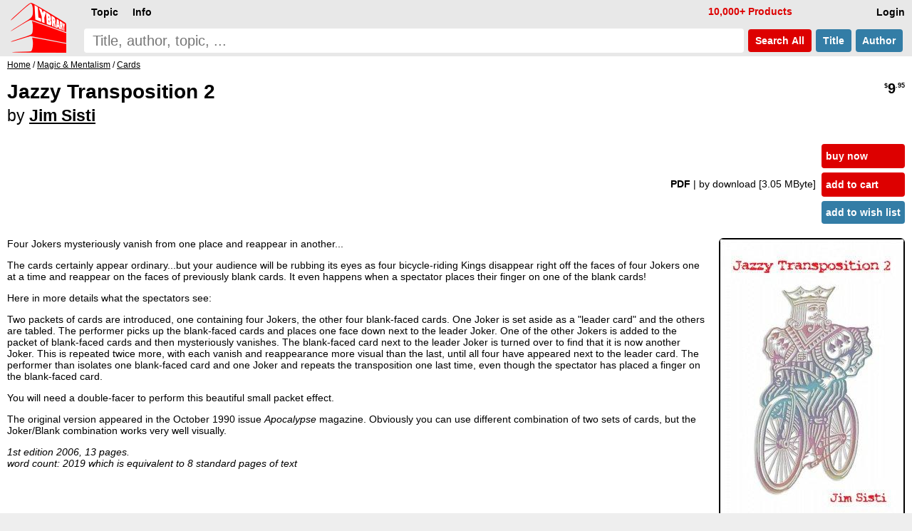

--- FILE ---
content_type: text/html; charset=UTF-8
request_url: https://www.lybrary.com/jazzy-transposition-2-p-503151.html
body_size: 6207
content:
<!DOCTYPE HTML>
<html lang=en>
<head>
<meta name=viewport content="width=device-width, initial-scale=1">
<title>Jazzy Transposition 2 by Jim Sisti : Lybrary.com</title><base href="https://www.lybrary.com/">
<link rel=stylesheet href="stylesheet.css">
<link rel="apple-touch-icon" sizes="180x180" href="apple-touch-icon.png">
<link rel=icon type="image/png" sizes="32x32" href="favicon-32x32.png">
<link rel=icon type="image/png" sizes="16x16" href="favicon-16x16.png">
<link rel=manifest href="site.webmanifest">
<link rel="mask-icon" href="safari-pinned-tab.svg" color="#ff0000">
<meta name="msapplication-TileColor" content="#2d89ef">
<meta name="theme-color" content="#090808"><meta property="og:type" content="product"><meta property="og:title" content="Jazzy Transposition 2 by Jim Sisti"><meta name=description property="og:description" content="Four Jokers mysteriously vanish from one place and reappear in another... The cards certainly appear ordinary...but your audience will be rubbing its eyes as four bicycle-riding Kings disappear right off the faces of four Jokers one at a time and reappear on the faces of previously blank cards. It even..."><meta property="og:image" content="https://www.lybrary.com/images/jazzy-transposition.jpg"><meta property="og:url" content="https://www.lybrary.com/jazzy-transposition-2-p-503151.html"><meta property="og:site_name" content="Lybrary.com"><meta name="twitter:card" content="summary"><link rel=canonical href="https://www.lybrary.com/jazzy-transposition-2-p-503151.html">
<style>
@media(min-width:1500px){picture>img{width:auto;height:800px}}@media(max-width:600px){picture>img{width:auto;height:180px}}
input[type=radio].selOpt:checked ~ span{background-color:#fdd}
.bundle{background:#e9f4fc}
.roman{list-style-type:lower-roman}
.col2{
	column-count:2;
	column-gap:3em}
@media (max-width: 800px){
	.col2{column-count: auto}
}
.thumbnail{
	object-fit: cover;
	max-width: 180px;
	max-height: 70px;
	cursor: pointer;
	opacity: 0.5;
	margin: 5px;
    border-radius: 6px;
	border: 1px solid black;
}
.thumbnail:hover{
	opacity:1;
}
.active{
	opacity:1;
}
#thumbnail-wrapper{
	contain: inline-size;
	min-height: 80px;
	align-items: center;
    margin: 0 0 0 15px;
}
.aisum{
	background:#f4fcff;
	padding:5px;
}
.aisum::before {
  content: "AI generated summary: ";
  font-size:smaller;
  font-style: italic;
  color:#333;
  display: block;
  padding-bottom:15px;
}
</style>
<!-- BEGIN MerchantWidget Code -->
<script id='merchantWidgetScript'
        src="https://www.gstatic.com/shopping/merchant/merchantwidget.js"
        defer>
</script>
<script>
merchantWidgetScript.addEventListener('load', function () {
	merchantwidget.start({position: 'RIGHT_BOTTOM'});
});
</script>
<!-- END MerchantWidget Code -->
</head>
<body><script defer src="includes/header.js"></script>
<div id=hdr><form name=quick_find action="search.php" method=get><table><tr>
<td rowspan=2><a href="/"><img src="images/magic-poker-chess-ebooks-lybrary-gr.png" srcset="images/magic-poker-chess-ebooks-lybrary-gr.2x.png 2x" alt="Lybrary.com: ebooks and download videos" width=78 height=70 id=sl></a></td>
<td colspan=4 class=w100>
<nav id=nav>
<ul class=menu>
<li id=loginb1><a href="login.php" rel=nofollow class=mbx>Login</a></li>
<li id=cob2><a href="checkout_shipping.php" class="mbx hl" rel=nofollow>Pay</a></li>
<li id=cartb1><a href="shopping_cart.php" class=mbx rel=nofollow>Cart<span class=smallText id=cartb1n></span></a></li>
<li style="float:left"><div class="mn-firstlevel mn-open" onclick="" id=c0><span class=mbx>Topic</span><ul class=mega id=ul0></ul></div></li>
<li style="float:left"><div class="mn-firstlevel mn-open" onclick="" id=cinfo2><span class=mbx>Info</span><ul class=mega id=ulinfo2></ul></div></li>
<li id=infox class="hl not600">10,000+ Products</li>
</ul>
<script>
cob2.style.visibility = 'hidden';
cartb1.style.visibility = 'hidden';
</script>
</nav>
</td></tr><tr>
<td class=w100><label for=sif id=sil>search phrase</label><input type=search name=keywords maxlength=256 placeholder="Title, author, topic, ..." id=sif size=40 required></td>
<td><button type=submit class="but2 butRe sc" style="margin-left:6px">&nbsp;Search<span class=notmobi> All</span>&nbsp;</button></td>
<td><button type=submit name=searchin value=title class="but2 butBl sc notmobi">&nbsp;Title&nbsp;</button></td>
<td style="padding-right:10px"><button type=submit name=searchin value=author class="but2 butBl sc notmobi">&nbsp;Author&nbsp;</button></td>
</tr></table></form></div>
<div id=bread itemscope itemtype="https://schema.org/BreadcrumbList"><span itemprop="itemListElement" itemscope itemtype="https://schema.org/ListItem"><a itemprop="item" href="/"><span itemprop="name">Home</span></a><meta itemprop="position" content="1"></span> / <span itemprop="itemListElement" itemscope itemtype="https://schema.org/ListItem"><a itemprop="item" href="magic-mentalism-c-21.html"><span itemprop="name">Magic &amp; Mentalism</span></a><meta itemprop="position" content="2"></span> / <span itemprop="itemListElement" itemscope itemtype="https://schema.org/ListItem"><a itemprop="item" href="magic-mentalism-cards-c-21_27.html"><span itemprop="name">Cards</span></a><meta itemprop="position" content="3"></span></div><div id=bdy><div itemscope itemtype="https://schema.org/Product"><form name="cart_quantity" action="jazzy-transposition-2-p-503151.html?action=add_product" method="post"><div class=fll><h1 itemprop=name>Jazzy Transposition 2<br><span style="font-size:smaller"><span style="font-weight:normal">by</span> <a href="jim-sisti-m-172.html">Jim Sisti</a></span></h1></div><div class="pageHeading ar flr pt10"><span itemprop=offers itemscope itemtype="https://schema.org/Offer"><meta itemprop=priceCurrency content=USD><meta itemprop=price content="9.95"><meta itemprop=availability content=InStock><meta itemprop=priceValidUntil content="2026-02-01"><span itemprop=hasMerchantReturnPolicy itemscope itemtype="https://schema.org/MerchantReturnPolicy"><meta itemprop=returnPolicyCategory content="https://schema.org/MerchantReturnFiniteReturnWindow"><meta itemprop=merchantReturnDays content=90><meta itemprop=applicableCountry content=US><meta itemprop=applicableCountry content=GB><meta itemprop=applicableCountry content=AU><meta itemprop=applicableCountry content=EU><meta itemprop=returnMethod content="https://schema.org/ReturnByMail"><meta itemprop=returnFees content="https://schema.org/FreeReturn"></span><span itemprop="shippingDetails" itemtype="https://schema.org/OfferShippingDetails" itemscope><span itemprop=shippingRate itemtype="https://schema.org/MonetaryAmount" itemscope><meta itemprop=value content=0><meta itemprop=currency content=USD></span><span itemprop=shippingDestination itemtype="https://schema.org/DefinedRegion" itemscope><meta itemprop=addressCountry content=US></span><span itemprop=deliveryTime itemtype="https://schema.org/ShippingDeliveryTime" itemscope><span itemprop=handlingTime itemtype="https://schema.org/QuantitativeValue" itemscope><meta itemprop=minValue content=0><meta itemprop=maxValue content=0><meta itemprop=unitCode content=DAY></span><span itemprop=transitTime itemtype="https://schema.org/QuantitativeValue" itemscope><meta itemprop=minValue content=0><meta itemprop=maxValue content=0><meta itemprop=unitCode content=DAY></span></span></span><meta itemprop=url content="jazzy-transposition-2-p-503151.html"><span class=psy>$</span>9<span class=psy>.95</span></span></div><table class=w100>
<tr>
<td><table class=w100>
<tr>
<td class="ar w100 flr500">
<b>PDF </b><span class=notmobi>| by download<span class=notmobi> [3.05 MByte]</span> </span><input type=hidden name=id[1] value="9"> &nbsp; </td>
<td class="vt nowrap main flr500"><input type=hidden name=products_id value="503151"><input type=hidden name=source value="wishlist"><div id=ajax1><a href="javascript:ajax_cart_wishlist('buy_now_checkout');" class="but butRe" rel=nofollow>buy now</a><a href="javascript:ajax_cart_wishlist('add_to_cart');" class="but butRe" rel=nofollow>add to cart</a></div><button type=submit class="but butBl">add to wish list</button></td></tr></table></td></tr>
</table>
<div>
<div class=flr><picture>
<source  id=featured600px media="(max-width: 600px)" srcset="images/180/jazzy-transposition.jpg, images/jazzy-transposition.jpg 2.2x, images/800/jazzy-transposition.jpg 4.4x"><source id=featured1500px media="(min-width: 1500px)" srcset="images/800/jazzy-transposition.jpg, images/1600/jazzy-transposition.jpg 2x"><img src="images/jazzy-transposition.jpg" alt="Jazzy Transposition 2 by Jim Sisti" width="259" height="400" srcset="images/800/jazzy-transposition.jpg 2x, images/1600/jazzy-transposition.jpg 4x" style="margin:0 0 0 20px;border-radius:6px;border:1px solid" id=featured itemprop=image></picture>
<div id="thumbnail-wrapper"><img id=thumbnail1 class="thumbnail active" src="images/jazzy-transposition.jpg"><img class="thumbnail" src="images/thumb/jazzy-transposition.02.jpg"></div></div>
<script>
let srcset1 = document.getElementById('featured').srcset
let srcset1_media600px = document.getElementById('featured600px').srcset
let srcset1_media1500px = document.getElementById('featured1500px').srcset
let thumbnails = document.getElementsByClassName('thumbnail')
let activeImages = document.getElementsByClassName('active')
for (var i=0; i < thumbnails.length; i++){
    thumbnails[i].addEventListener('mouseover', function(){
        if (activeImages.length > 0){
            activeImages[0].classList.remove('active')
        }
        this.classList.add('active')
		let new_src = this.src.replace('/thumb/','/')
        document.getElementById('featured').src = new_src
        if (this.id == 'thumbnail1') {
            document.getElementById('featured').srcset = srcset1
            document.getElementById('featured600px').srcset = srcset1_media600px
            document.getElementById('featured1500px').srcset = srcset1_media1500px
        } else {
            document.getElementById('featured').srcset = new_src
            document.getElementById('featured600px').srcset = new_src
            document.getElementById('featured1500px').srcset = new_src
        }
    })
}
</script>
<div itemprop=description><p>Four Jokers mysteriously vanish from one place and reappear in another...
<p>
The cards certainly appear ordinary...but your audience will be rubbing its eyes as four bicycle-riding
Kings disappear right off the faces of four Jokers one at a time and reappear on the faces of
previously blank cards. It even happens when a spectator places their finger on one of the blank
cards!
<p>
Here in more details what the spectators see:
<p>
Two packets of cards are introduced, one containing four Jokers, the other four blank-faced cards. One Joker is set aside as a "leader card" and the others are tabled. The performer picks up the blank-faced cards and places one face down next to the leader Joker. One of the other Jokers is
added to the packet of blank-faced cards and then mysteriously vanishes. The blank-faced card next to the leader Joker is turned over to find that it is now another Joker. This is repeated twice more, with each vanish and reappearance more visual than the last, until all four have appeared next to the leader card. The performer than isolates one blank-faced card and one Joker and repeats the transposition one last time, even though the spectator has placed a finger on the blank-faced card.
<p>
You will need a double-facer to perform this beautiful small packet effect.
<p>
The original version appeared in the October 1990 issue <i>Apocalypse</i> magazine. Obviously you can use different combination of two sets of cards, but the Joker/Blank combination works very well visually.
<p>
<i>1st edition 2006, 13 pages.</i><br><i>word count: 2019 which is equivalent to 8 standard pages of text</i></div><meta itemprop=sku content="503151"><meta itemprop=mpn content="503151"><div itemprop="brand" itemscope itemtype="http://schema.org/Brand"><meta itemprop=name content="Jim Sisti"></div><br style="clear:both"><div class=flr><a href="product_reviews_write.php?products_id=503151" class="but2 butBl" rel=nofollow>Write your own review</a></div><br style="clear:both"></div></form><script>
function scrollButtons(n){var t=document.querySelector("#"+n+' > input[type="radio"]:checked + label + .tab');t===null&&(t=document.querySelector("#"+n+" > .infs"));t!==null&&scrollDiv(t)}function scrollDiv(n){var t=n.id;n.scrollWidth>n.clientWidth?(document.querySelector("#"+t+" .rscroll").style.display=n.scrollLeft>0?"":"none",document.querySelector("#"+t+" .lscroll").style.display=Math.abs(n.scrollWidth-n.scrollLeft-n.clientWidth)<4?"none":""):(document.querySelector("#"+t+" .rscroll").style.display="none",document.querySelector("#"+t+" .lscroll").style.display="none")}window.addEventListener("load",function(){scrollButtons("infs1")});window.addEventListener("resize",()=>{scrollButtons("infs1")})
</script>
<div id=infs1 class=infs-cont style="clear:both"><h2 class=infs-h>Popular from Jim Sisti:</h2><div class=infs id=infs1_also style="height:260px" onscroll="scrollDiv(this)"><button class=rscroll onclick="document.getElementById('infs1_also').scrollLeft -= Math.round(window.innerWidth * 0.8);">&#x25C4;</button><button class=lscroll onclick="document.getElementById('infs1_also').scrollLeft += Math.round(window.innerWidth * 0.8);">&#x25BA;</button>&nbsp;&nbsp;<div class=card><a href="magic-menu-1990-2010-p-179837.html" class=tt><img loading=lazy src="images/180/magic-menu-v01-12.jpg" alt="Magic Menu (1990 - 2010) by Jim Sisti" width=139 height=180 srcset="images/magic-menu-v01-12.jpg 2.2x" class=tt-img><div class=ttt style="max-width:129px"><b>Magic Menu (1990 - 2010)</b><br>Jim Sisti<br><span class=psy>$</span>79 <span class=starf>&starf;&starf;&starf;&starf;&starf;</span></div></a></div><div class=card><a href="the-working-professionals-chop-cup-p-136662.html" class=tt><img loading=lazy src="images/180/working-professionals-chop-cup.jpg" alt="The Working Professional's Chop Cup by Jim Sisti" width=140 height=180 srcset="images/working-professionals-chop-cup.jpg 2.2x" class=tt-img><div class=ttt style="max-width:130px"><b>The Working Professional&#039;s Chop Cup</b><br>Jim Sisti<br><span class=psy>$</span>8 <span class=starf>&starf;&starf;&starf;&starf;</span><span class=halfStyle data-content="&starf;">&starf;</span></div></a></div><div class=card><a href="professional-restaurant-magic-p-348.html" class=tt><img loading=lazy src="images/180/professional-restaurant-magic.jpg" alt="Professional Restaurant Magic by Jim Sisti" width=135 height=180 srcset="images/professional-restaurant-magic.jpg 2.2x" class=tt-img><div class=ttt style="max-width:125px"><b>Professional Restaurant Magic</b><br>Jim Sisti<br><span class=psy>$</span>19 <span class=starf>&starf;&starf;&starf;&starf;&starf;</span></div></a></div><div class=card><a href="grandpas-fruit-knives-p-136660.html" class=tt><img loading=lazy src="images/180/grandpas-fruit-knives.jpg" alt="Grandpa's Fruit Knives by Jim Sisti" width=116 height=180 srcset="images/grandpas-fruit-knives.jpg 2.2x" class=tt-img><div class=ttt style="max-width:106px"><b>Grandpa&#039;s Fruit Knives</b><br>Jim Sisti<br><span class=psy>$</span>8 <span class=starf>&starf;&starf;&starf;&starf;&starf;</span></div></a></div><div class=card><a href="brainwave-miracles-p-142234.html" class=tt><img loading=lazy src="images/180/brainwave-miracles.jpg" alt="Brainwave Miracles by Jim Sisti" width=116 height=180 srcset="images/brainwave-miracles.jpg 2.2x" class=tt-img><div class=ttt style="max-width:106px"><b>Brainwave Miracles</b><br>Jim Sisti<br><span class=psy>$</span>19<span class=psy>.90</span> <span class=starf>&starf;&starf;&starf;&starf;</span><span class=star>&starf;</span></div></a></div><div class=card><a href="magic-menu-volumes-1-5-sep-1990-aug-1995-p-105741.html" class=tt><img loading=lazy src="images/180/magic-menu-v01-05.jpg" alt="Magic Menu volumes 1-5 (Sep 1990 - Aug 1995) by Jim Sisti" width=139 height=180 srcset="images/magic-menu-v01-05.jpg 2.2x" class=tt-img><div class=ttt style="max-width:129px"><b>Magic Menu volumes 1-5 (Sep 1990 - Aug 1995)</b><br>Jim Sisti<br><span class=psy>$</span>40 <span class=starf>&starf;&starf;&starf;</span><span class=star>&starf;&starf;</span></div></a></div><div class=card><a href="the-working-professionals-ambitious-card-p-136661.html" class=tt><img loading=lazy src="images/180/working-professionals-ambitious-card.jpg" alt="The Working Professional's Ambitious Card by Jim Sisti" width=140 height=180 srcset="images/working-professionals-ambitious-card.jpg 2.2x" class=tt-img><div class=ttt style="max-width:130px"><b>The Working Professional&#039;s Ambitious Card</b><br>Jim Sisti<br><span class=psy>$</span>8 <span class=starf>&starf;&starf;&starf;&starf;</span><span class=halfStyle data-content="&starf;">&starf;</span></div></a></div><div class=card><a href="the-restaurant-magic-reader-p-96899.html" class=tt><img loading=lazy src="images/180/restaurant-magic-reader.jpg" alt="The Restaurant Magic Reader by Jim Sisti" width=121 height=180 srcset="images/restaurant-magic-reader.jpg 2.2x" class=tt-img><div class=ttt style="max-width:111px"><b>The Restaurant Magic Reader</b><br>Jim Sisti<br><span class=psy>$</span>15 <span class=starf>&starf;&starf;&starf;&starf;&starf;</span></div></a></div><div class=card><a href="magic-menu-volumes-6-10-sep-1995-aug-2000-p-105742.html" class=tt><img loading=lazy src="images/180/magic-menu-v06-10.jpg" alt="Magic Menu volumes 6-10 (Sep 1995 - Aug 2000) by Jim Sisti" width=139 height=180 srcset="images/magic-menu-v06-10.jpg 2.2x" class=tt-img><div class=ttt style="max-width:129px"><b>Magic Menu volumes 6-10 (Sep 1995 - Aug 2000)</b><br>Jim Sisti<br><span class=psy>$</span>40 <span class=starf>&starf;&starf;&starf;&starf;&starf;</span></div></a></div><div class=card><a href="bits-and-pieces-p-926959.html" class=tt><img loading=lazy src="images/180/bits-and-pieces.jpg" alt="Bits and Pieces by Jim Sisti" width=117 height=180 srcset="images/bits-and-pieces.jpg 2.2x" class=tt-img><div class=ttt style="max-width:107px"><b>Bits and Pieces</b><br>Jim Sisti<br><span class=psy>$</span>25 <span class=starf>&starf;&starf;&starf;&starf;&starf;</span></div></a></div></div></div><div style="line-height:1.8;"><meta itemprop=itemCondition content=NewCondition></div></div></div>
<nav id=ftr>
<img usemap="#social" src="images/social-square.svg" loading=lazy alt="Social media links" width=122 height=32>
<map name=social>
<area shape=rect coords="0,0,27,32" href="https://www.x.com/lybrary" target="_blank" alt="Lybrary.com Twitter page">
<area shape=rect coords="30,0,58,32" href="https://www.facebook.com/lybrary" target="_blank" alt="Lybrary.com Facebook page">
<area shape=rect coords="62,0,90,32" href="https://www.youtube.com/lybrary" target="_blank" alt="Lybrary.com YouTube page">
<area shape=rect coords="94,0,122,32" href="https://www.pinterest.com/lybrary" target="_blank" alt="Lybrary.com Pinterest page">
</map>
<div id=cprt>&#169; 2026 Lybrary.com</div>
<ul class="multicoltopic alist2" style="padding-left:0px">
<li class=mct-li><b><a href="magic-c-21.html">Magic</a></b></li>
<li class=mct-li><b><a href="gambling-c-22.html">Gambling</a></b></li>
<li class=mct-li><b><a href="games-c-23.html">Games</a></b></li>
<li class=mct-li><b><a href="juggling-c-39.html">Juggling</a></b></li>
<li class=mct-li><b><a href="nonfiction-c-34.html">Nonfiction</a></b></li>
<li class=mct-li><b><a href="fiction-c-116.html">Fiction</a></b></li>
<li class=mct-li><b><a href="minitesla-c-4883.html">miniTesla</a></b></li>
<li class=mct-li><b><a href="arthur-dailey-photos-c-242.html">Arthur Dailey</a></b></li>
<li class=mct-li><b><a href="ernest-hemingway-c-1115.html">Ernest Hemingway</a></b></li>
<li class=mct-li><a href="news.html">Articles</a></li>
<li class=mct-li><a href="contact_us.php" rel="nofollow">Contact</a></li>
<li class=mct-li><a href="faq.html">FAQ</a></li>
<li class=mct-li><a href="policies.html">Policies</a></li>
<li class=mct-li><a href="reviews.php">Reviews</a></li>
<li class=mct-li><a href="testimonials.html">Testimonials</a></li>
<li class=mct-li><a href="sitemap.html">Site Map</a></li>
</ul>
</nav><script type="application/ld+json">{"@context": "https://schema.org","@type": "Book","@id": "503151","url": "jazzy-transposition-2-p-503151.html","name": "Jazzy Transposition 2","author": [{"@type": "Person","name": "Jim Sisti","sameAs": "jim-sisti-m-172.html"}],"workExample": [{"@type": "Book","@id": "503151","bookFormat": "http://schema.org/EBook","inLanguage": "en","url": "jazzy-transposition-2-p-503151.html","potentialAction": {"@type": "ReadAction","target": {"@type": "EntryPoint","urlTemplate": "https://www.lybrary.com/jazzy-transposition-2-p-503151.html"},"expectsAcceptanceOf": {"@type": "Offer","category": "purchase","price": 9.95,"priceCurrency": "USD"}}}]}</script></body>
<script>
//scroll on swipe infs
if ('ontouchstart' in window || navigator.maxTouchPoints > 0) {
	let startX = 0;
	let scrollStart = 0;
	let isSwiping = false;

	function swipestart(e) {
		if (e.touches.length > 1) return;
		startX = e.touches[0].clientX;
		scrollStart = e.currentTarget.scrollLeft;
		isSwiping = true;
	}

	function swipemove(e) {
		if (!isSwiping) return;
		const currentX = e.touches[0].clientX;
		const diffX = startX - currentX;

		// Apply the total delta from original position
		e.currentTarget.scrollLeft = scrollStart + diffX;

		// Prevent vertical scroll while swiping horizontally
		if (Math.abs(diffX) > 10) {
			e.preventDefault();
		}
	}

	function swipestop() {
		isSwiping = false;
	}

	const infs = document.querySelectorAll('.infs');
	infs.forEach(el => {
		el.addEventListener('touchstart', swipestart, { passive: true });
		el.addEventListener('touchmove', swipemove, { passive: false });
		el.addEventListener('touchend', swipestop);
	});
}
</script>
</html>
